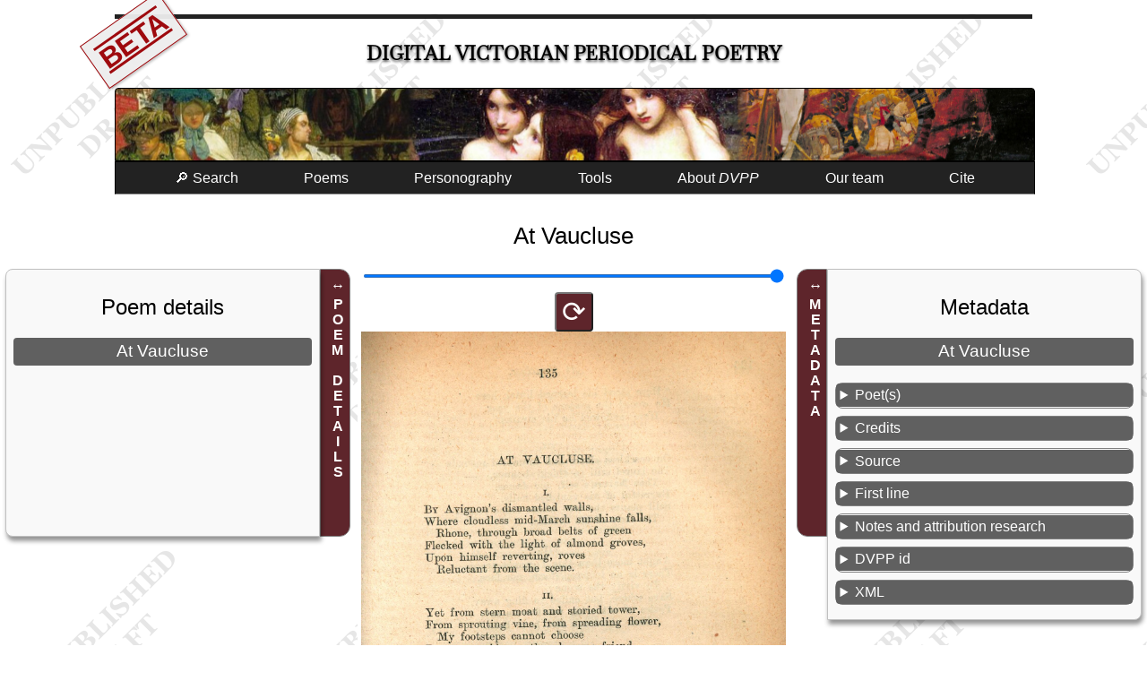

--- FILE ---
content_type: text/html; charset=UTF-8
request_url: https://dvpp.uvic.ca/poems/macmillan/1881/pom_14668_at_vaucluse.html
body_size: 11013
content:
<!DOCTYPE html><html xmlns="http://www.w3.org/1999/xhtml" xml:lang="en" lang="en" id="pom_14668_at_vaucluse">
   <head>
      <title>At Vaucluse</title>
      <meta charset="UTF-8"/>
      <meta name="viewport" content="width=device-width, initial-scale=1"/>
      <link rel="apple-touch-icon" sizes="180x180" href="/apple-touch-icon.png"/>
      <link rel="icon" type="image/png" sizes="32x32" href="/favicon-32x32.png"/>
      <link rel="icon" type="image/png" sizes="16x16" href="/favicon-16x16.png"/>
      <link rel="manifest" href="/site.webmanifest"/>
      <link rel="stylesheet" href="../../../css/html.css" type="text/css"/><script src="../../../js/poem.js"></script><script src="../../../js/utilities.js"></script><style><!--

            
--></style>
      <style media="not all" id="incidentalStyle"><!--

            div.transcription div[data-el="note"]{color: unset;}
--></style>
      <meta name="docTitle" class="staticSearch_docTitle" content="At Vaucluse (MacsMag 1881-12)"/>
      <meta name="Poem title" class="staticSearch_feat" content="At Vaucluse"/>
      <meta name="Document type" class="staticSearch_desc" content="Poems: all"/>
      <meta name="Has links to related poems" class="staticSearch_bool" content="false"/>
      <meta name="Document type" class="staticSearch_desc" content="Poems: untranscribed"/>
      <meta name="Transcription status" class="staticSearch_desc" content="Not transcribed"/>
      <meta name="Periodical" class="staticSearch_desc" content="Macmillan’s Magazine (MacsMag)"/>
      <meta name="Date" class="staticSearch_date" content="1881-12"/>
      <meta name="docSortKey" class="staticSearch_docSortKey" content="d_1881-12"/>
      <meta name="Allonymous" class="staticSearch_bool" content="false"/>
      <meta name="Unsigned" class="staticSearch_bool" content="false"/>
      <meta name="Pseudonymous" class="staticSearch_bool" content="false"/>
      <meta name="Quoted in prose contribution" class="staticSearch_bool" content="false"/>
      <meta name="Has illustration(s)/decoration(s)" class="staticSearch_bool" content="false"/>
      <meta name="Is translation" class="staticSearch_bool" content="false"/>
      <meta name="Is a sonnet" class="staticSearch_bool" content="false"/>
      <meta name="Poet’s name" class="staticSearch_feat" content="Austin, Alfred"/>
      <meta name="Poet’s assigned sex" class="staticSearch_desc" content="Male"/>
      <meta name="Poet’s nationality" class="staticSearch_desc" content="English"/>
      <meta name="Contains anaphora" class="staticSearch_bool" content="false"/>
      <meta name="Contains epistrophe" class="staticSearch_bool" content="false"/>
      <meta name="Contains a refrain" class="staticSearch_bool" content="false"/>
      <meta name="Contains internal rhyme" class="staticSearch_bool" content="false"/><script>let imgList = {folder: 'https://hcmc.uvic.ca/~vicpoems/page_images/macmillans/045/',
          images: [ {img: 'macmillans_045_266_135_atvaucluse.jpg'},  {img: 'macmillans_045_266_136_atvaucluse.jpg'},  {img: 'macmillans_045_266_137_atvaucluse.jpg'}]
        };
      </script></head>
   <body class="text draft"><span class="versionWarning beta" title="This is a development version of the DVPP site not yet ready for release.">BETA</span><div id="masthead">
         <h1><span class="title"><a href="../../../index.html" class="invisible">Digital Victorian Periodical Poetry</a></span></h1>
      </div>
      <div id="bannerImage"></div><input class="offscreen" type="checkbox" id="mainMenuCheckbox"/><label tabindex="0" id="mainMenuToggle" for="mainMenuCheckbox">☰</label><ul class="mainMenu">
         <li><a tabindex="0" href="../../../search.html">🔎 Search</a></li>
         <li id="mnuPoems"><a tabindex="0">Poems</a><ul>
               <li><a tabindex="0" href="../../../poems.html">Transcribed poems</a></li>
               <li><a tabindex="0" href="../../../periodicals.html">All poems</a></li>
            </ul>
         </li>
         <li><a tabindex="0" href="../../../persons.html">Personography</a></li>
         <li><a tabindex="0">Tools</a><ul>
               <li><a tabindex="0" href="../../../facsimileViewer.html">Facsimile browser</a></li>
               <li><a tabindex="0" href="../../../createAnthology.html">Anthology builder</a></li>
               <li><a tabindex="0" href="../../../rhymes/rhymeIndex.html">Rhyme finder</a></li>
               <li><a tabindex="0" href="../../../abbreviations.html">Abbreviations</a></li>
               <li><a tabindex="0" href="../../../analysis.html">Data downloads</a></li>
               <li><a tabindex="0" href="../../../diagnostics.html">Project build diagnostics</a></li>
            </ul>
         </li>
         <li tabindex="0"><a>About <i>DVPP</i></a><ul>
               <li><a tabindex="0" href="../../../about_dvpp.html">Introduction to <i>DVPP</i></a></li>
               <li><a href="../../../whats_new.html">What’s new in this edition</a></li>
               <li><a tabindex="0" href="../../../publications.html">Publications and presentations</a></li>
               <li><a tabindex="0" href="../../../dvpp.html">Project documentation</a></li>
            </ul>
         </li>
         <li><a tabindex="0" href="../../../team.html">Our team</a></li>
         <li><a tabindex="0" href="#pageCitation">Cite</a></li>
      </ul>
      <main>
         <h2>At Vaucluse</h2>
         <div class="poemAndAsides">
            <aside id="asidePoetics" class="poetics interactive animated"><label>POEM DETAILS</label><div class="metadataSlideout">
                  <h2>Poem details</h2>
                  <h3>At Vaucluse</h3>
               </div>
            </aside>
            <div class="text">
               <div class="pageImages"><input type="range" min="1" max="100" id="rngImgSize" value="100"/><button class="imgRotator" data-target-img="d9738e113">⟳</button><img id="d9738e113" src="https://hcmc.uvic.ca/~vicpoems/page_images/macmillans/045/macmillans_045_266_135_atvaucluse.jpg" alt="macmillans_045_266_135_atvaucluse.jpg"/><button class="imgRotator" data-target-img="d9738e115">⟳</button><img id="d9738e115" src="https://hcmc.uvic.ca/~vicpoems/page_images/macmillans/045/macmillans_045_266_136_atvaucluse.jpg" alt="macmillans_045_266_136_atvaucluse.jpg"/><button class="imgRotator" data-target-img="d9738e117">⟳</button><img id="d9738e117" src="https://hcmc.uvic.ca/~vicpoems/page_images/macmillans/045/macmillans_045_266_137_atvaucluse.jpg" alt="macmillans_045_266_137_atvaucluse.jpg"/></div>
            </div>
            <aside id="asideMetadata" class="metadata interactive animated"><label>METADATA</label><div class="metadataSlideout">
                  <h2>Metadata</h2>
                  <h3 data-type="poemTitle">At Vaucluse</h3>
                  <details data-type="poets">
                     <summary>Poet(s)</summary>
                     <ul>
                        <li><a href="../../../aust1.html">Austin, Alfred</a></li>
                     </ul>
                  </details>
                  <details>
                     <summary>Credits</summary>
                     <div>
                        <h4>
                           Metadata research and editing
                           
                           </h4>
                        <p><a href="../../../team.html">
                              <span data-el="title" class="title">DVPP</span> Project Team</a></p>
                     </div>
                  </details>
                  <details data-type="poemSource">
                     <summary>Source</summary>
                     <p><span class="j"><a href="../../../macmillan.html">Macmillan’s Magazine</a></span> 45:266, 135–137, <span class="date" data-el="date">December 1881</span>. </p>
                  </details>
                  <details>
                     <summary>First line</summary>
                     <p class="incipit">By Avignon’s dismantled walls</p>
                  </details>
                  <details data-type="poemNotes">
                     <summary>Notes and attribution research</summary>
                     <p>Poem dated <span class="q" data-el="q">March, 1881.</span> (SCM)</p>
                  </details>
                  <details>
                     <summary>DVPP id</summary>
                     <p>Numeric id of this poem in the DVPP collection: 14668</p>
                  </details>
                  <details>
                     <summary>XML</summary>
                     <p><a href="../../../xml/macmillan/1881/pom_14668_at_vaucluse.xml">TEI XML source</a></p>
                  </details>
               </div>
            </aside>
         </div>
      </main>
      <footer>
         
         <div id="pageCitation"><a class="citationCloser" href="#">x</a><p>Alison Chapman (ed.) and the DVPP team, <span class="docTitle">“At Vaucluse,”</span> <span data-el="title" data-level="m">Digital Victorian Periodical Poetry Project</span>, Edition 0.98.11beta
               , University of Victoria, 7th May 2025, <span class="pageUrl">https://dvpp.uvic.ca/macmillan/1881/pom_14668_at_vaucluse.html</span>.</p>
            
            <p class="extraInfo">For more information on citation, see <a href="../../../cite_dvpp.html">How to cite the <span data-el="title" data-level="m">Digital Victorian Periodical Poetry Project</span></a>.
               </p>
            </div>
         
         <div class="contributors"><img src="../../../images/sshrc-logo.svg" alt="Social Sciences and Humanities Research Council of Canada" title="Social Sciences and Humanities Research Council of Canada"/><img src="../../../images/hcmc_logo_colour.svg" alt="University of Victoria Humanities Computing and Media Centre" title="University of Victoria Humanities Computing and Media Centre" style="height: 4rem;"/><img src="../../../images/library_logo_colour.svg" alt="University of Victoria Humanities Libraries" title="University of Victoria Libraries" style="height: 4rem;"/></div>
         
         <div><a rel="license" href="https://creativecommons.org/licenses/by-nc/4.0/"><img alt="Creative Commons License" style="border-width:0" src="../../../images/ccby-nc4-88x31.png"/></a><br/>This work is licensed under a <a rel="license" href="https://creativecommons.org/licenses/by-nc/4.0/">Creative Commons Attribution-NonCommercial 4.0 International License</a>.</div>
         
         <div><a href="https://endings.uvic.ca/compliance.html"><img alt="Endings-compliant" title="Endings-compliant" style="border-width:0" src="../../../images/endings_logo_badge_white.png"/></a></div><span id="siteBuildInfo">Site version <span id="siteVersion">0.98.11beta
               </span> updated on <span id="nowDate">7th May 2025</span>. SVN revision <span id="svnRevision">12641</span>.</span><div class="comments">Please email any comments or corrections to <a href="../../../mailto:alisonc@uvic.ca">alisonc@uvic.ca</a>.</div>
         </footer>
   </body>
</html>

--- FILE ---
content_type: application/javascript
request_url: https://dvpp.uvic.ca/js/utilities.js
body_size: 7963
content:
/* This file contains generic functions for the DVPP site. */

/* This is an initialization function that calls a range of
 * other functions to set up various things when the page loads. */
function initStatic() {
    setupInitialLetterPopup();
    setupTabs();
    setupAsides();
    ssHighlightOnLoad();
}

window.addEventListener('load', initStatic, false);

/* This function sets up the slide-out asides used in 
 * poem rendering.*/
function setupAsides(){
    let asides = document.querySelectorAll('div.poemAndAsides > aside');
    asides.forEach(function(aside){
//Don't hide things yet. Leave them for the user.
        //aside.classList.add('hidden');
        aside.classList.add('interactive');
        aside.querySelector('label').addEventListener('click', function(){this.classList.toggle('hidden')}.bind(aside));
   });
   reloadAsideState();
   asides.forEach(function(aside){
        setTimeout(function(){this.classList.add('animated');}.bind(aside), 50);
   });
}

/* This function saves the current state of the aside elements so 
   they can be reloaded later. */
function saveAsideState(){
  let asidePoetics = document.getElementById('asidePoetics');
  let asideMetadata = document.getElementById('asideMetadata');
  if (asidePoetics !== null){
    localStorage.setItem('dvpp_asidePoetics', asidePoetics.classList.contains('hidden')? 'hidden' : '');
  }
  if (asideMetadata !== null){
    localStorage.setItem('dvpp_asideMetadata', asideMetadata.classList.contains('hidden')? 'hidden' : '');
  }
}

window.addEventListener('beforeunload', saveAsideState);

/* This function reloads the hidden state of the asides from local storage. */
function reloadAsideState(){
  let asidePoetics = document.getElementById('asidePoetics');
  let asideMetadata = document.getElementById('asideMetadata');
  if (asidePoetics !== null){
    if (localStorage.getItem('dvpp_asidePoetics') == 'hidden'){
      asidePoetics.classList.add('hidden');
    }
  }
  if (asideMetadata !== null){
    if (localStorage.getItem('dvpp_asideMetadata') == 'hidden'){
      asideMetadata.classList.add('hidden');
    }
  }
}

/* This function looks for alphabetic letter links which are used to 
   navigate listings tables, and if they exist, it replaces their 
   @href attribute with a function to ensure that before the hash 
   is set, the table sorting has been returned to its default state,
   so that the alphabetic listing makes sense. */

/* We need to store the first initial to see if it's sorted or not. */
function setupAlphaLinks(){
  let alphaLinks = document.querySelectorAll('a.initialLetter');
  if (alphaLinks !== null){
    let table = document.querySelector('table.sortable');
    if (table !== null){
      for (const a of alphaLinks){
        let targHash = a.getAttribute('href');
        a.removeAttribute('href');
        a.addEventListener('click', function(){
          if ((lastSortCol !== 0)||(!sortAsc)){
            sortByCol(table, 0);
          }
          document.location.hash = targHash;
        });
      }
    }
  }
}

window.addEventListener('load', setupAlphaLinks, false);

/* This function finds the closer anchor for CSS-only citation popups
   and refines it a bit so that it removes the location hash entirely. */
function enhanceClosers(){
  for (const a of document.querySelectorAll('a.citationCloser')){
    a.removeAttribute('href');
    a.addEventListener('click', function(){
      window.location.hash = '';
      history.pushState("", document.title, window.location.pathname
                                                       + window.location.search);
    });
  }
}

window.addEventListener('load', enhanceClosers, false);

/* This function retrieves a list of all items on the page which 
 * have @data-initial = letter and constructs a popup list from 
 * them. We may never use it. The framework is in place if we 
 * want to, though. */

function setupInitialLetterPopup() {
    let ilLinks = document.querySelectorAll('a.initialLetter[href]');
    for (const ilLink of ilLinks) {
        //console.log(ilLink.getAttribute('href'));
    }
}

function showLetter(letter) {
    console.log(letter);
}

/* This function sets up JS control of a tabbed panel control. */
function setupTabs() {
    let tabs = document.querySelectorAll('button[role="tab"]');
    for (b of tabs) {
        b.addEventListener('click', changeTabs);
    }
    let tabLists = document.querySelectorAll('div[role="tablist"]');
    for (t of tabLists) {
        t.addEventListener('keydown', changeTabsByKey);
    }
}

/* This function is run to switch tabs when a tab is clicked on. */
function changeTabs(e) {
    //Get tabs and panels.
    let sender = e.target;
    let tabs = sender.parentNode.querySelectorAll('button[role="tab"]');
    let panels = sender.parentNode.parentNode.querySelectorAll('div[role="tabpanel"]');
    let targPanel = sender.getAttribute('aria-controls');
    for (t of tabs) {
        t.setAttribute('aria-selected', 'false');
    }
    for (p of panels) {
        p.setAttribute('hidden', 'true');
    }
    sender.setAttribute('aria-selected', 'true');
    document.getElementById(targPanel).removeAttribute('hidden');
}

/* This function handles keyboard switching of tabs by keystroke. */
function changeTabsByKey(e) {
    if (e.keyCode === 39 || e.keyCode === 37) {
        let sender = e.currentTarget;
        let nextTab = null;
        let currTab = sender.querySelector('button[role="tab"][aria-selected="true"]');
        if (currTab !== null) {
            if (e.keyCode === 39) {
                nextTab = currTab.nextElementSibling;
                if (nextTab === null) {
                    nextTab = currTab.parentElement.querySelector('button[role="tab"]');
                }
            } else {
                nextTab = currTab.previousElementSibling;
                if (nextTab === null) {
                    nextTab = currTab.parentElement.querySelector('button[role="tab"]:last-of-type');
                }
            }
        }
        nextTab.focus();
        nextTab.click();
    }
}

/** @function ssHighlightOnLoad
  * @description this function parses the URL querystring to determine
  *              whether it has a text string to be highlighted in the 
  *              page (with the search param ssMark), and if so, attempts
  *              to highlight it. Taken from staticSearch repo.
  *
  */
function ssHighlightOnLoad(){
  let sp = new URLSearchParams(document.location.search.substring(1));
  let encStr = sp.get('ssMark');
  if (encStr !== ''){
    let str = decodeURIComponent(encStr);
    let re = new RegExp('(' + str.replace(/\s+/g, '\\s+') + ')', 'g');
    let ctx = (document.location.hash != '')? document.getElementById(document.location.hash.substring(1)) : document.body;
    
    function walkNodes(el){
      let children = el.childNodes;
      for (let i=children.length-1; i>=0; i--){
        let n = children[i];
        if ((n.nodeType == Node.TEXT_NODE)&&(n.textContent.match(re) !== null)){
          let f = document.createDocumentFragment();
          let t = n.textContent.replace(re, '@@@$1@@@');
          for (let bit of t.split('@@@')){
            if (bit.match(re) !== null){
              let mark = document.createElement('mark');
              mark.appendChild(document.createTextNode(bit));
              f.appendChild(mark);
            }
            else{
              f.appendChild(document.createTextNode(bit));
            }
          }
          n.parentNode.replaceChild(f, n);
        }
        else{
          if (n.nodeType == Node.ELEMENT_NODE){
            walkNodes(n);
          }
        }
      }
    }
    walkNodes(ctx);
    let m = document.querySelector('mark');
    if (m !== null){
      m.scrollIntoView({block: 'center'});
    }
    else{
      walkNodes(document.body);
      m = document.querySelector('mark');
      if (m !== null){
        m.scrollIntoView({block: 'center'});
      }
    }
  }
}